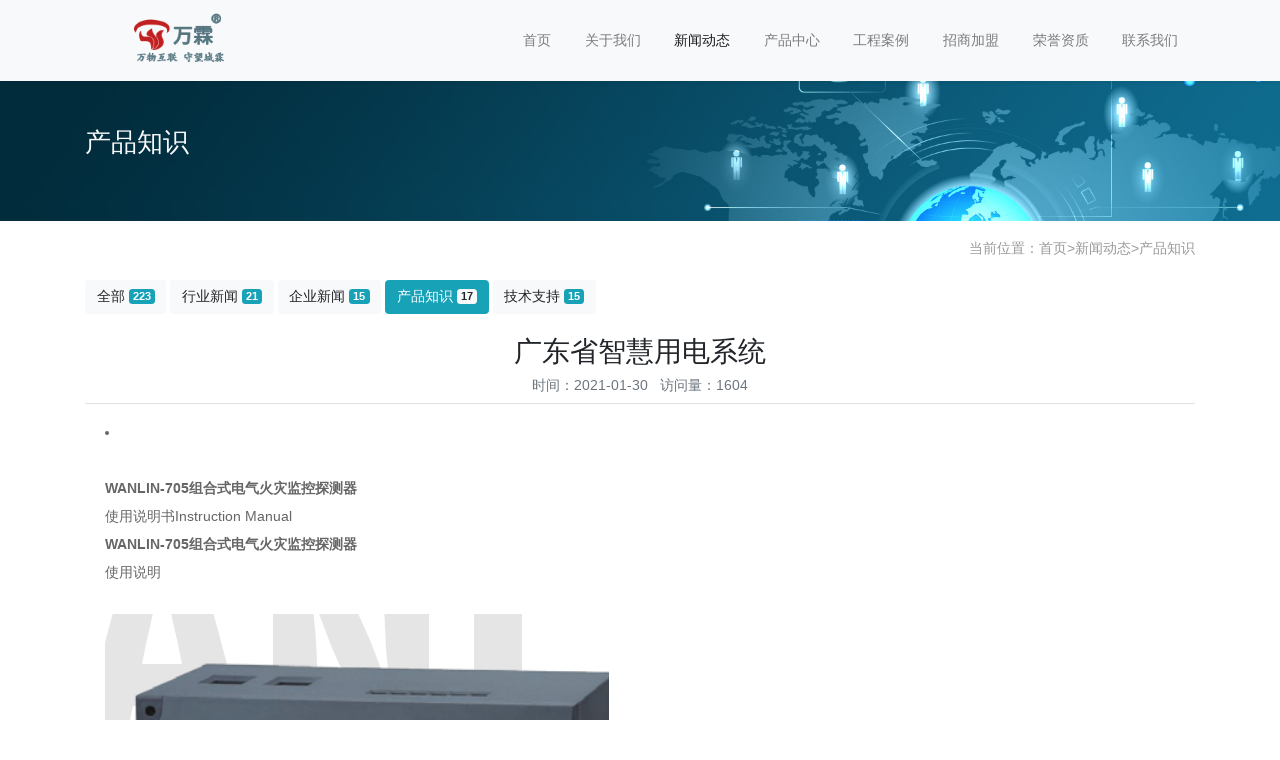

--- FILE ---
content_type: text/html; charset=utf-8
request_url: http://www.9kbv.com/knowledge/gdszhydxt.html
body_size: 10731
content:
<!doctype html>
<html lang="zh">
<head>
	<meta charset="utf-8">
	<title>广东省智慧用电系统-产品知识-海湾消防报警设备维修|北京海湾消防工程施工安装|海湾消防主机维修|海湾消防设备价格|海湾报警控制器维修|海湾主机调试|设备维修|海湾消防气体灭火系统施工安装</title>
	<meta name="keywords" content="广东省智慧用电系统">
	<meta name="description" content="WANLIN-705组合式电气火灾监控探测器使用说明书InstructionManualWANLIN-705组合式电气火灾监控探测器使用说明安装、使用产品前，请阅读安装使用说明书，请妥善保管好本说明书，以便日后随时查阅一、产品">
	<meta name="viewport" content="width=device-width,initial-scale=1,minimum-scale=1,maximum-scale=1,shrink-to-fit=no">
	<link rel="stylesheet" href="/template/default/bootstrap/css/bootstrap.min.css" >
	<link rel="stylesheet" href="/template/default/font-awesome-4.7.0/css/font-awesome.min.css">
	<link rel="stylesheet" href="/template/default/css/aoyun.css?v=v1.3.5" >
	<link rel="stylesheet" href="/template/default/swiper-4.3.5/css/swiper.min.css">
	<link rel="stylesheet" href="/template/default/css/animate.css">
	<link rel="shortcut icon" href="http://www.9kbv.com/favicon.ico" type="image/x-icon">
	<script src="/template/default/js/jquery-1.12.4.min.js" ></script>
</head>
<body>

<!-- 头部导航 -->
<nav class="navbar navbar-light bg-light fixed-top navbar-expand-lg shadow-sm">
  <div class="container">
	  	<a class="navbar-brand my-1" href="http://www.9kbv.com/">
	      <img src="/static/images/logo.png" class="logo-sm-height"  height="60">
	    </a> 
	    <button class="navbar-toggler" type="button" data-toggle="collapse" data-target="#navbarNav" aria-controls="navbarNav" aria-expanded="false" aria-label="Toggle navigation">
	    	<span class="navbar-toggler-icon"></span>
	    </button>
	    
	    <div class="collapse navbar-collapse justify-content-end" id="navbarNav">
	        <ul class="navbarNav">
	       	  <li class="nav-item ">
				 <a class="nav-link" href="http://www.9kbv.com/" >首页</a>
	          </li>
	          
	              <li class="nav-item ">
	                <a class="nav-link" href="http://www.9kbv.com/aboutus/">关于我们</a>
	              </li>
	          
	              <li class="nav-item active">
	                <a class="nav-link" href="http://www.9kbv.com/article/">新闻动态</a>
	              </li>
	          
	              <li class="nav-item ">
	                <a class="nav-link" href="http://www.9kbv.com/product/">产品中心</a>
	              </li>
	          
	              <li class="nav-item ">
	                <a class="nav-link" href="http://www.9kbv.com/case/">工程案例</a>
	              </li>
	          
	              <li class="nav-item ">
	                <a class="nav-link" href="http://www.9kbv.com/join/">招商加盟</a>
	              </li>
	          
	              <li class="nav-item ">
	                <a class="nav-link" href="http://www.9kbv.com/honor/">荣誉资质</a>
	              </li>
	          
	              <li class="nav-item ">
	                <a class="nav-link" href="http://www.9kbv.com/contact/">联系我们</a>
	              </li>
	          
	      </ul>
	      <br><br>
	      <span class="navbar-text">
	     	 
		     
		     	
				
				
				
				
				
		     
	      </span>
	      
	    </div>
    </div>
</nav>

<!--占位导航栏-->
<div style="height:71px;" class="head-sm-height"></div>



<!-- 头部大屏 -->
<a href="http://www.wanlinyun.com/banner/aboutbg2.html" target="_blank"><div class="jumbotron jumbotron-fluid mb-2" style="background:#e9ecef url(http://www.wanlinyun.com/banner/neiye1.jpg);background-size:cover;no-repeat">
  <div class="container text-light">
    <h1 class="fs-18 fs-sm-26 wow fadeInDown">产品知识</h1>
    <p class="fs-14  fs-sm-18 wow fadeInDown"></p>
  </div>
</div></a>

<div class="container pages">

	<!-- 当前位置 -->
<div class="text-right position mb-3 d-none d-md-block">当前位置：<a href="/">首页</a>><a href="/article/">新闻动态</a>><a href="/knowledge/">产品知识</a></div>
  	 
  	<!-- 分类导航 -->
<div class="sonsort mt-4 mb-2">
    
    	
            
                <a href="/article/" class="btn btn-light mb-2">全部 <span class="badge btn-info">223</a>
            
        
        
        
            <a href="/industry/" class="btn btn-light mb-2">行业新闻 <span class="badge btn-info">21</span></a>
        
    
    	
        
        
            <a href="/enterprise/" class="btn btn-light mb-2">企业新闻 <span class="badge btn-info">15</span></a>
        
    
    	
        
        
            <a href="/knowledge/" class="btn btn-info mb-2">产品知识 <span class="badge badge-light">17</span></a>
        
    
    	
        
        
            <a href="/support/" class="btn btn-light mb-2">技术支持 <span class="badge btn-info">15</span></a>
        
    
</div>

    <h2 class="text-center fs-sm-28 fs-20 mt-3">广东省智慧用电系统</h2>
    <div class="text-center border-bottom text-secondary pb-2 mb-3">
    	  时间：2021-01-30&nbsp;&nbsp;&nbsp;访问量：1604
    </div>
	<div class="content mb-3">        <li> <div>
	<br />
	<strong>WANLIN-705</strong><strong>组合式电气火灾监控探测器</strong><br />
	使用说明书Instruction Manual<br />
	<strong>WANLIN-705组合式电气火灾监控探测器</strong><br />
	使用说明&nbsp;</div>
<div>
	&nbsp;<br />
	<img alt="" src="http://www.a119.com.cn/uploads/allimg/201025/1-201025234932118.png" style="width: 504px; height: 469px;" /><br />
	&nbsp;<br />
	安装、使用产品前，请阅读安装使用说明书，请妥善保管好本 说明书，以便日后随时查阅</div>
<br clear="all" />
<div>
	<h3>
		一、产品概述</h3>
	组合式电气火灾监控探测器，集剩余电流采样计算，温度采样计算、电流采样计 算、电压采样计算、电量采集计算、开关量输入、开关量输出、声光报警、联网通信 等功能于一体，当供电设备发生电气故障时，能自动发出光报警信号，提醒工作人员 检查处理预警、报警信息，排除可能发生的电气隐患，防止事故发生。<br />
	产品采用先进的微电子处理技术，具有报警精度高，可靠性强(有效防止误报、漏 报).小型化、多功能，安装便捷等特点，可通过无线通讯接入智慧安全用电平台系 统，实现集中的可视化监控和管理。<br />
	<h3>
		二、产品功能</h3>
	1.实时监测显示1路剩余电流、4路温度、3路电流、3路电压、一路开关量输入、一路 开关量输出及电量统计<br />
	2.独立的超限预警、报警等参数设置<br />
	3.超限预警时，声光报警功能<br />
	4.超限报警时，声光报警功能<br />
	5.采用无线通讯技术，智慧用电探测器可时刻监控现场的运行情况，及时发现报警、 故障信息<br />
	6.剩余电流/温度传感器短路、断路检测功能<br />
	7.相序检测功能，能够判断错相、缺相状态<br />
	8.通过按键或APP设置参数<br />
	9.中文LCD显示<br />
	<h3>
		三、主要技术参数</h3>
	&nbsp;<br />
	<br />
	&nbsp;<br />
	机械数据<br />
	&nbsp;<br />
	&nbsp;<br />
	环境数据</div>
<br clear="all" />
<div>
	电气数据<br />
	<table border="1" cellspacing="0">
		<tbody>
			<tr>
				<td style="width:63px;">
					执行标准</td>
				<td colspan="3" style="width:176px;">
					GB14287.2-2014；GB14287.3-2014；GB28184-2011</td>
			</tr>
			<tr>
				<td style="width:63px;">
					工作电压</td>
				<td style="width:68px;">
					AC220V(&plusmn;15&nbsp;<img height="9" src="http://www.a119.com.cnwps11.jpg" width="6" />)/50Hz</td>
				<td style="width:67px;">
					剩余电流检测精度</td>
				<td style="width:42px;">
					&plusmn;5?</td>
			</tr>
		</tbody>
	</table>
	<img height="9" src="http://www.a119.com.cnwps12.jpg" width="6" /><img height="2" src="http://www.a119.com.cnwps13.png" width="443" /><img height="2" src="http://www.a119.com.cnwps14.png" width="443" /><br />
	<strong>WANLIN</strong> <strong>1</strong> <strong>WANLIN</strong> <strong>2</strong></div>
<br clear="all" />
<div>
	四、产品外形<br />
	&nbsp;<br />
	&nbsp;<br />
	&nbsp;<br />
	五、安装说明<br />
	1、导轨式安装图示：<br />
	(1)、先将导轨固定于配电柜或配电箱内<br />
	<br />
	（2）、将探测器卡扣向外拉出，将探测器置于导轨上，调整合适位置后，将卡扣向内 推进<br />
	（3）、按照5-3产品接线图示进行布线，按照5-3产品接线图示进行布线，布线完成后 检查是否符合5-3接线要求<br />
	2、嵌入式安装图示：<br />
	&nbsp;<br />
	（1）面板安装时需配装安装附件</div>
<br clear="all" />
<div>
	&nbsp;<br />
	&nbsp;<br />
	<h2>
		<img height="2" src="http://www.a119.com.cnwps19.png" width="443" /><br />
		<img height="2" src="http://www.a119.com.cnwps20.png" width="443" /><strong>WANLIN</strong> <strong>3</strong> <strong>WANLIN</strong> <strong>4</strong></h2>
</div>
<div>
	<br />
	（2）面板安装时需将电源线/信号线布置完成后，方可固定探测器<br />
	（3）面板安装完成后效果示意图<br />
	&nbsp;<br />
	&nbsp;<br />
	※说明：<br />
	&nbsp;<br />
	&middot;探测器安装应充分考虑供电方式、供电电压等级。<br />
	&nbsp;<br />
	&middot;同一区域的探测器集中安装在传感器箱内，放置在配电箱附近，并预留与配电箱的接 线端子。<br />
	&middot;探测器应独立支撑或固定，安装牢固，并应采取防潮、防腐蚀等措施。<br />
	&nbsp;<br />
	&middot;探测器的输出回路连接线，应使用截面积不小于1.0mm 的双绞铜芯导线。并应留有不小于150mm的余量，其端部应有明显标志。<br />
	&middot;探测器的安装不应破坏被监控线路的完整性，不应增加线路接点。<br />
	<br />
	2、接线端子图示：<br />
	&nbsp;<br />
	3、剩余电流互感器进线方式：<br />
	&nbsp;<br />
	&nbsp;<br />
	4、端子说明：</div>
<br clear="all" />
<div>
	&middot;探测器下方需预留适当位置便于天线安装。 2<br />
	<h2>
		<img height="2" src="http://www.a119.com.cnwps25.png" width="443" /><strong>WANLIN</strong></h2>
	※注意：<br />
	&middot;NC为未引出端子，表示悬空。<br />
	<img height="2" src="http://www.a119.com.cnwps27.png" width="443" /><strong>5</strong> <strong>WANLIN</strong> <strong>6</strong></div>
<br clear="all" />
<div>
	<h3>
		六、操作说明</h3>
	1、显示屏数据显示说明<br />
	<br />
	<table border="1" cellspacing="0">
		<tbody>
			<tr>
				<td style="width:65px;">
					RC</td>
				<td style="width:182px;">
					显示的通道属性为剩余电流监测</td>
			</tr>
			<tr>
				<td style="width:65px;">
					T</td>
				<td style="width:182px;">
					显示的通道属性为温度监测</td>
			</tr>
			<tr>
				<td style="width:65px;">
					&nbsp;<br />
					<img height="12" src="http://www.a119.com.cnwps29.jpg" width="24" /></td>
				<td style="width:182px;">
					该通道上的传感器间的连接线短路</td>
			</tr>
			<tr>
				<td style="width:65px;">
					&nbsp;<br />
					<img height="10" src="http://www.a119.com.cnwps30.jpg" width="23" /></td>
				<td style="width:182px;">
					该通道上的传感器间的连接线断路</td>
			</tr>
			<tr>
				<td style="width:65px;">
					DI</td>
				<td style="width:182px;">
					探测器有开关量信号输入</td>
			</tr>
			<tr>
				<td style="width:65px;">
					DO</td>
				<td style="width:182px;">
					探测器有开关量信号输出</td>
			</tr>
		</tbody>
	</table>
	2、指示灯说明<br />
	<table border="1" cellspacing="0">
		<tbody>
			<tr>
				<td style="width:46px;">
					指示状态</td>
				<td style="width:23px;">
					颜色</td>
				<td style="width:178px;">
					显示状态</td>
			</tr>
			<tr>
				<td style="width:46px;">
					运行</td>
				<td style="width:23px;">
					绿色</td>
				<td style="width:178px;">
					探测器运行时闪烁</td>
			</tr>
			<tr>
				<td style="width:46px;">
					预警</td>
				<td style="width:23px;">
					红色</td>
				<td style="width:178px;">
					正常时熄灭；预警时点亮，预警排除后需手动复位</td>
			</tr>
			<tr>
				<td style="width:46px;">
					报警</td>
				<td style="width:23px;">
					红色</td>
				<td style="width:178px;">
					正常时熄灭；预警时点亮，预警排除后需手动复位</td>
			</tr>
			<tr>
				<td style="width:46px;">
					故障</td>
				<td style="width:23px;">
					黄色</td>
				<td style="width:178px;">
					正常时熄灭；故障时常亮，故障排除后自动恢复</td>
			</tr>
			<tr>
				<td style="width:46px;">
					消音</td>
				<td style="width:23px;">
					红色</td>
				<td style="width:178px;">
					正常时熄灭；消音时常亮，有新报警或故障将再次发声</td>
			</tr>
		</tbody>
	</table>
	3、按键说明</div>
<br clear="all" />
<div>
	&nbsp;<br />
	<table border="1" cellspacing="0">
		<tbody>
			<tr>
				<td style="width:65px;">
					按键符号</td>
				<td style="width:88px;">
					运行状态</td>
				<td style="width:94px;">
					设置状态</td>
			</tr>
			<tr>
				<td style="width:65px;">
					<img height="25" src="http://www.a119.com.cnwps31.jpg" width="21" /></td>
				<td style="width:88px;">
					剩余电流测量值</td>
				<td style="width:94px;">
					向左移位</td>
			</tr>
			<tr>
				<td style="width:65px;">
					<img height="19" src="http://www.a119.com.cnwps32.jpg" width="24" /></td>
				<td style="width:88px;">
					三相电流、电压测量值</td>
				<td style="width:94px;">
					向上选择或数值加1</td>
			</tr>
			<tr>
				<td style="width:65px;">
					<a href='http://www.wanlinyun.com' target='_blank'>智慧消防产品</a>  <a href='http://www.a119.com.cn/' target='_blank'>智慧消防</a><img height="24" src="http://www.a119.com.cnwps33.jpg" width="25" /></td>
				<td style="width:88px;">
					有功功率与用电量测量值</td>
				<td style="width:94px;">
					向右移位</td>
			</tr>
			<tr>
				<td style="width:65px;">
					&nbsp;<br />
					<img height="18" src="http://www.a119.com.cnwps34.jpg" width="23" /></td>
				<td style="width:88px;">
					温度通道1.2.3.4测量值</td>
				<td style="width:94px;">
					向下选择或数值减1</td>
			</tr>
			<tr>
				<td style="width:65px;">
					&nbsp;<br />
					<img height="23" src="http://www.a119.com.cnwps35.jpg" width="23" /></td>
				<td style="width:88px;">
					SIM卡号和产品ID</td>
				<td style="width:94px;">
					确定保存</td>
			</tr>
			<tr>
				<td style="width:65px;">
					&nbsp;<br />
					<img height="14" src="http://www.a119.com.cnwps36.jpg" width="26" /></td>
				<td style="width:88px;">
					短按:设置 <a href='http://www.wanlinyun.com' target='_blank'>智慧消防产品</a>  <a href='http://www.a119.com.cn/' target='_blank'>智慧消防</a> 长按:复位</td>
				<td style="width:94px;">
					&nbsp;</td>
			</tr>
			<tr>
				<td style="width:65px;">
					&nbsp;<br />
					<img height="14" src="http://www.a119.com.cnwps37.jpg" width="26" /></td>
				<td style="width:88px;">
					短按:消音 长按:自检</td>
				<td style="width:94px;">
					返回</td>
			</tr>
			<tr>
				<td style="width:65px;">
					&nbsp;<br />
					<img height="19" src="http://www.a119.com.cnwps38.jpg" width="71" /></td>
				<td style="width:88px;">
					无功能</td>
				<td style="width:94px;">
					重置电量数据</td>
			</tr>
		</tbody>
	</table>
	&nbsp;<br />
	<h2>
		<img height="2" src="http://www.a119.com.cnwps39.png" width="443" /><img height="2" src="http://www.a119.com.cnwps40.png" width="443" /><strong>WANLIN</strong> <strong>7</strong> <strong>WANLIN</strong> <strong>8</strong></h2>
</div>
<br clear="all" />
<div>
	<h3><a href='http://www.wanlinyun.com' target='_blank'>智慧消防产品</a>  <a href='http://www.a119.com.cn/' target='_blank'>智慧消防</a>
		七、显示界面</h3>
	1、在接通电源计数结束后，界面显示探测器检测的路电压和路电流，探测器显示界面如下：<br />
	&nbsp;<br />
	<img height="19" src="http://www.a119.com.cnwps42.jpg" width="24" />2、按&nbsp;<img height="19" src="http://www.a119.com.cnwps43.jpg" width="24" />&nbsp;&nbsp;&nbsp;&nbsp;&nbsp;&nbsp;&nbsp;&nbsp;&nbsp;&nbsp;&nbsp;&nbsp;&nbsp;&nbsp;&nbsp;&nbsp;&nbsp;&nbsp;&nbsp;&nbsp;&nbsp;键界面显示探测器检测的第二路电压和第二路电流，探测器显示界面如下：<br />
	<br />
	<table cellpadding="0" cellspacing="0">
		<tbody>
			<tr>
				<td height="0">
					&nbsp;</td>
			</tr>
			<tr>
				<td>
					&nbsp;</td>
				<td>
					&nbsp;</td>
			</tr>
		</tbody>
	</table>
	&nbsp;<br />
	3、按 键界面显示深测器检测的第三路电压和第三路电流，探测器显示界面如下：<br />
	4、按&nbsp;<img height="25" src="http://www.a119.com.cnwps45.jpg" width="21" />&nbsp;键界面显示探测器检测剩余电流项，探测器显示界面如下：<br />
	&nbsp;<br />
	&nbsp;<br />
	&nbsp;<br />
	&nbsp;<br />
	&nbsp;<br />
	5、点击<br />
	&nbsp;<br />
	&nbsp;<br />
	&nbsp;<br />
	&nbsp;<br />
	&nbsp;<br />
	&nbsp;<br />
	&nbsp;<br />
	&nbsp;<br />
	&nbsp;<br />
	&nbsp;<br />
	&nbsp;<br />
	&nbsp;<br />
	6、点击</div>
<br clear="all" />
<div>
	&nbsp;<br />
	&nbsp;<br />
	<img height="2" src="http://www.a119.com.cnwps49.png" width="443" /><img height="2" src="http://www.a119.com.cnwps50.png" width="436" /><strong>WANLIN</strong> <strong>9</strong> <strong>WANLIN</strong> <strong>10</strong></div>
<br clear="all" />
<div>
	<img height="13" src="http://www.a119.com.cnwps51.png" width="13" />7、按&nbsp;<img height="18" src="http://www.a119.com.cnwps53.jpg" width="23" />&nbsp;&nbsp;界面显示探测器检测的路和第二路温度，探测器显示界面如下：<br />
	&nbsp;<br />
	&nbsp;<br />
	&nbsp;<br />
	&nbsp;<br />
	&nbsp;<br />
	&nbsp;<br />
	&nbsp;<br />
	&nbsp;<br />
	<img height="23" src="http://www.a119.com.cnwps54.jpg" width="23" />8、再次按 键界面显示探测器检测的第三路和第四路温度，探测器显示界面如下：<br />
	<br />
	<table cellpadding="0" cellspacing="0">
		<tbody>
			<tr>
				<td height="0">
					&nbsp;</td>
			</tr>
			<tr>
				<td>
					&nbsp;</td>
				<td>
					&nbsp;</td>
			</tr>
		</tbody>
	</table>
	&nbsp;<br />
	9、按 键界面显示SIM卡信息，探测器显示界面如下：<br />
	<br />
	<br />
	&nbsp;<br />
	10、再次按<br />
	&nbsp;<br />
	&nbsp;<br />
	&nbsp;<br />
	※说明：<br />
	&middot;探测器设备ID为出厂设定<br />
	&middot;探测器上电默认界面与按 键显示界面相同</div>
<br clear="all" />
<div>
	&nbsp;<br />
	<img height="2" src="http://www.a119.com.cnwps59.png" width="436" /><img height="2" src="http://www.a119.com.cnwps60.png" width="436" /><strong>WANLIN</strong> <strong>11</strong> <strong>WANLIN</strong> <strong>12</strong></div>
<br clear="all" />
<div>
	<h3>
		八、参数设置</h3>
	8.1 进入参数设置<br />
	1、在主界面下，短按 键进入密码输入界面，显示如下：<br />
	<br />
	2、通过&nbsp;&nbsp;&nbsp;&nbsp;&nbsp;&nbsp;&nbsp;键或 &nbsp;键进行向左或向右移位，通过 &nbsp;&nbsp;键或 &nbsp;&nbsp;键增加或减小数值，默认密码为：0000，输入完成后点击 键进入参数设置。<br />
	3、进入设置界面后，通过&nbsp;<img height="18" src="http://www.a119.com.cnwps65.jpg" width="26" />键或&nbsp;<img height="15" src="http://www.a119.com.cnwps66.jpg" width="20" />键选择要修改的选项，按 <img height="16" src="http://www.a119.com.cnwps67.jpg" width="16" /><br />
	过 &nbsp;键或 &nbsp;键进行向左或向右移位，通过&nbsp;<img height="14" src="http://www.a119.com.cnwps69.jpg" width="18" />&nbsp;键或&nbsp;<img height="15" src="http://www.a119.com.cnwps70.jpg" width="18" />&nbsp;增加或减小数值，输入完成后点击 进入下一项设置，探测器显示界面与详细设置项如下：<br />
	设置项</div>
<br clear="all" />
<div>
	&nbsp;</div>
<div>
	<h3>
		十、注意事项</h3>
	1、严禁非专业人员对产品进行参数设置；<br />
	&nbsp;<br />
	2、安装维护时注意安全，避免发生触电事故；<br />
	&nbsp;<br />
	3、产品周边要保持干燥及通风，以防受潮；<br />
	&nbsp;<br />
	4、应每月检验产品是否工作正常；<br />
	5、产品在正常运行过程中，不要随意中断运行，如有特情况需要中断，须做好中断、运行记录； &nbsp;&nbsp;&nbsp;&nbsp;&nbsp;&nbsp;&nbsp;&nbsp;&nbsp;&nbsp;&nbsp;&nbsp;&nbsp;&nbsp;&nbsp;&nbsp;&nbsp;&nbsp;&nbsp;&nbsp;&nbsp;&nbsp;&nbsp;&nbsp;&nbsp;&nbsp;&nbsp;&nbsp;&nbsp;&nbsp;&nbsp;&nbsp;&nbsp;&nbsp;&nbsp;&nbsp;&nbsp;&nbsp;&nbsp;&nbsp;&nbsp;&nbsp;&nbsp;&nbsp;&nbsp;&nbsp;&nbsp;&nbsp;&nbsp;&nbsp;&nbsp;&nbsp;&nbsp;&nbsp;&nbsp;&nbsp;&nbsp;&nbsp;&nbsp;&nbsp;&nbsp;&nbsp;<br />
	6、产品应在其主要技术特性下工作，本产品属于精密仪器仪表类，应避免冲击、碰 撞； &nbsp;&nbsp;&nbsp;&nbsp;&nbsp;&nbsp;&nbsp;&nbsp;&nbsp;&nbsp;&nbsp;&nbsp;&nbsp;&nbsp;&nbsp;&nbsp;&nbsp;&nbsp;&nbsp;&nbsp;&nbsp;&nbsp;&nbsp;&nbsp;&nbsp;&nbsp;&nbsp;&nbsp;&nbsp;&nbsp;&nbsp;&nbsp;&nbsp;&nbsp;&nbsp;&nbsp;&nbsp;&nbsp;&nbsp;&nbsp;&nbsp;&nbsp;&nbsp;&nbsp;&nbsp;&nbsp;&nbsp;&nbsp;&nbsp;&nbsp;&nbsp;&nbsp;&nbsp;&nbsp;&nbsp;&nbsp;&nbsp;&nbsp;&nbsp;&nbsp;&nbsp;&nbsp;&nbsp;&nbsp;&nbsp;&nbsp;&nbsp;&nbsp;&nbsp;&nbsp;<br />
	7、我司负责产品的保修，发现问题请及时和我司技术服务部联系，用户不得自行拆开或维修，否则后果自负。<br />
	<h3>
		十一、存贮和运输</h3>
	产品在运输和拆封时不应受到圆烈冲击、碰撞和雨淋并根据GB/T15464-1995《仪器仪表</div>
<br clear="all" />
<div>
	&nbsp;<br />
	&middot;请牢记修改后的密码；<br />
	&middot;如有忘记可通过云平台监控设备在系统中配置此探测器的相关参数。<br />
	&middot;密码输入错误，或者数值超出设置范围，界面会显示&ldquo;Err&rdquo;<br />
	&nbsp;<br />
	<h3>
		九、常见故障及排除</h3>
	<br />
	产品包装通用技术条件》规定运输和存贮，保存的地方应清洁其环境温度应为-20~55℃ 相对湿度不得超过85&nbsp;<img height="9" src="http://www.a119.com.cnwps76.jpg" width="6" />，且在空气中不含有足以引起腐蚀的有害物质。<br />
	<h3>
		十二、包装和说明</h3>
	包装箱内清单：产品1台，说明书1份，合格证1份<br />
	&nbsp;<br />
	&nbsp;<br />
	<h3>
		售后服务保证书</h3>
	尊敬的用户：欢迎使用我司生产的产品，您将享受产品一年保修服务，若有任何疑问请 随时和我司联系，将竭诚为您服务。此售后服务保证书终解释权归本公司所有。<br />
	下列情况将实施有偿维修：<br />
	&nbsp;<br />
	&middot;不能出示维修卡；</div>
<br clear="all" />
<div>
	<img height="2" src="http://www.a119.com.cnwps77.png" width="436" /><img height="2" src="http://www.a119.com.cnwps78.png" width="436" /><strong>15</strong> <strong>WANLIN</strong> <strong>1</strong></div>
<div>
	&nbsp;<br />
	&middot;因自己或非我司指定的代理商对产品进行改造，拆开机壳，维修造成故障；<br />
	&nbsp;<br />
	&middot;因用户电源超过产品的额定电压《国家安全用电标准》造成的故障；<br />
	&nbsp;<br />
	&middot;由于人为损坏、安装操作不当、保管不善或不可抗拒的自然灾害造成的故障；<br />
	&nbsp;<br />
	&middot;非我司承诺的服务项目和内容；<br />
	&nbsp;<br />
	<br />
	&middot;超过保修期。<br />
	<h3>
		十三、重要说明</h3>
	本产品物联网功能附带的物联网平台服务（含用户和设备关注、报警、位置、短信微信 &nbsp;服务等）的运营由第三方提供。<br />
	本产品为通用版本，产品信息仅供参考。不构成具体的承诺或者保证。我们持之以恒地 &nbsp;追求改进产品技术，提高产品性能，为此我们保留不经通知而对相关产品配置功能以及<br />
	<h3>
		十四、企业信息</h3>
	公司名称：万霖消防技术有限公司 电话：010-56100119<br />
	万霖消防技术有限公司定州分公司 <a href="http://www.wanlinyun.com/">网址：www.wanlinyun.com </a>企业地址：河北省定州市南城区朱谷村56号<br />
	<h3>
		十五、关于手机APP</h3>
	1.APP具有独立互联网功能,支持无限个数量报警器互联<br />
	2.手机APP操作步骤：如下<br />
	&nbsp;<br />
	①.打开手机微信选择扫描功能，扫描包装盒二维码下载并安装APP； ②.打开APP点击注册账号，填写注册信息并注册；<br />
	&nbsp;&nbsp;<br />
	③.注册后登录APP，新建项目； ④.填写新建项目所需信息并保存；<br />
	&nbsp;</div>
<div>
	技术信息进行更新调整的权利。<br />
	本产品中对系统性能的描述仅适用于通常情形。由于使用安装环境原因可能存在各种无 &nbsp;法预知的特别情况。非因本产品质量原因引起的产品使用异常或无法正常使用，我公司 &nbsp;不承担相关责任。如有任何疑问敬请垂询万霖工作人员，我们将非常乐意为您提供专业 &nbsp;建议。<br />
	⑤.建完项目，扫码添加设备；<br />
	&nbsp;<br />
	⑦.设备添加成功后，即可使用APP；<br />
	⑥.填写设备相关信息后并保存；</div>
<img height="2" src="http://www.a119.com.cnwps87.png" width="443" /><img height="2" src="http://www.a119.com.cnwps88.png" width="443" /><strong>WANLIN</strong> <strong>17</strong> <strong>WANLIN</strong> <strong>18</strong><br />
 </li>
      </ul><br><a href='http://www.wanlinyun.com' target='_blank'>智慧消防产品</a>  <a href='http://www.zhinengjiaan.com/' target='_blank'>智能消防</a>  <a href='http://www.a119.com.cn/' target='_blank'>智慧消防</a>  <a href='http://www.zhinenggongan.com/' target='_blank'>消防CRT</a>  <a href='http://www.xiaofangjiance.com/' target='_blank'>电检消检</a>  <a href='http://www.xinjiangxiaofang.com/' target='_blank'>压力表液位计</a>  <a href='http://gst.a119.com.cn/' target='_blank'>海湾消防</a>  <a href='http://www.xiaofangjiameng.com/' target='_blank'>智慧消防加盟</a>  <a href='http://www.wuxianxiaofang.com/' target='_blank'>NB无线感烟探测器</a>  <a href='http://www.wanlinxiaofang.com/' target='_blank'>无线远程控制模块</a> <a href='http://www.dianqihuozai.com/' target='_blank'>电气火灾监控系统</a>  <a href='http://www.3cccf.com/' target='_blank'>用户信息传输装置</a> <a href='http://www.qiangchina.com/' target='_blank'>气体灭火系统</a>  <a href='http://www.aboluoxiaofang.com/' target='_blank'>阿波罗消防</a> <a href='http://www.zyqingxi.com/' target='_blank'>探测器清洗</a>  <a href='http://www.cn119119.cn/' target='_blank'>消防维修</a>  <a href='http://www.xiaofangweixiu.com/' target='_blank'>消防维修</a>  <a href='http://www.cn119119.com.cn/' target='_blank'>消防检测工具</a>  <a href='http://www.loraxiaofang.com/' target='_blank'>LORA消防</a> <a href='http://www.wanlinyun.com' target='_blank'>智慧消防产品</a>  <a href='http://www.zhinengjiaan.com/' target='_blank'>智能消防</a>  <a href='http://www.a119.com.cn/' target='_blank'>智慧消防</a>  <a href='http://www.zhinenggongan.com/' target='_blank'>消防CRT</a>  <a href='http://www.xiaofangjiance.com/' target='_blank'>电检消检</a>  <a href='http://www.xinjiangxiaofang.com/' target='_blank'>压力表液位计</a>  <a href='http://gst.a119.com.cn/' target='_blank'>海湾消防</a>  <a href='http://www.xiaofangjiameng.com/' target='_blank'>智慧消防加盟</a>  <a href='http://www.wuxianxiaofang.com/' target='_blank'>NB无线感烟探测器</a>  <a href='http://www.wanlinxiaofang.com/' target='_blank'>无线远程控制模块</a> <a href='http://www.dianqihuozai.com/' target='_blank'>电气火灾监控系统</a>  <a href='http://www.3cccf.com/' target='_blank'>用户信息传输装置</a> <a href='http://www.qiangchina.com/' target='_blank'>气体灭火系统</a>  <a href='http://www.aboluoxiaofang.com/' target='_blank'>阿波罗消防</a> <a href='http://www.zyqingxi.com/' target='_blank'>探测器清洗</a>  <a href='http://www.cn119119.cn/' target='_blank'>消防维修</a>  <a href='http://www.xiaofangweixiu.com/' target='_blank'>消防维修</a>  <a href='http://www.cn119119.com.cn/' target='_blank'>消防检测工具</a>  <a href='http://www.loraxiaofang.com/' target='_blank'>LORA消防</a> </div>
	<div class="text-secondary lh-2">
		<p>上一篇：<a href="/knowledge/zjsxfaqpgrjxs.html">浙江省消防安全评估软件销售</a></p>
		<p>下一篇：<a href="/knowledge/254.html">应急管理部《社会消防技术服务管理规定》解读活动方案</a></p>
	</div>
</div>








<div class="footer mt-3 pt-5 border-top text-secondary bg-light">
	<div class="container">
    	<div class="row pb-5">
            <div class="col-12 col-md-3">
            	<h5>万霖消防</h5>
                <ul class="lh-2">
                	<!--<li>营业执照：  </li>--> 
                    <li>地址：北京市通州区宋庄镇 师姑庄村万霖消防 </li>
                </ul>
            </div>
            <div class="col-12 col-md-3">
            	<div class="mt-4 d-block d-md-none"></div>
                
            	<h5>联系我们</h5>
                <ul class="lh-2">
                    <li>电话：13911299113 </li>
					<li>手机：13911299113 </li>
					<li>座机：13911299113 </li>
                    <li>邮箱：192215119@qq.com </li>
                    <li>Q&nbsp;&nbsp;Q：192215119 </li>
                </ul>
            </div>
            <div class="col-12 col-md-3 text-center d-none d-md-block">
            	<p class="code"><img src="/static/upload/image/20241231/1735626171967706.jpg" class="qrcode" alt="微信二维码"> </p>
                <p class="small">扫一扫 添加微信</p>
            </div>
            <div class="col-12 col-md-3 text-center d-none d-md-block">
            	<p class="code"><img src="/core/qrcode.php?string=http%3A%2F%2Fwww.9kbv.com%2Fknowledge%2Fgdszhydxt.html" class="qrcode" alt="二维码"> </p>
                <p class="small">扫一扫 手机访问</p>
            </div>
        </div>
	</div>
    <div class="copyright border-top lh-3 text-center  d-none d-md-block">
    	北京海湾消防设备维修部&nbsp;&nbsp;&nbsp; 海湾消防报警设备维修/报价/销售/采购/联系电话<br />
18301028119 胡经理 <img src="http://hao.a119.com.cn/ghs.png"><a href="http://www.beian.gov.cn/" target="_blank">京公网安备11011202001942号</a> <br />
<a target="_blank" title="海湾消防安全技术" href="http://www.9kbv.com" >&nbsp;&nbsp;海湾消防安全技术</a></span>北京地区海湾维修：18301028119 胡工   <a href="/sitemap.xml">sitemap.xml</a> <select name="select" class="home_left_select" onchange="window.location=this.options[this.selectedIndex].value">
<option value="#">友情链接</option>
<option value="http://www.wanlinyun.com">万霖云</option><br><option value="http://www.zhinengjiaan.com/">智能消防</option><br><option value="http://www.zhinenggongan.com/">消防云平台CRT</option><br><option value="http://www.a119.com.cn/">智慧消防</option><br><option value="http://www.xiaofangjiance.com/">电检消检</option><br><option value="http://www.xinjiangxiaofang.com/">防爆型压力表液位计</option><br><option value="http://gst.a119.com.cn/">海湾消防</option><br><option value="http://www.xiaofangjiameng.com/">智慧消防加盟</option><br><option value="http://www.wuxianxiaofang.com/">NB无线感烟探测器</option><br><option value="http://www.wanlinxiaofang.com/">无线远程控制模块</option><br><option value="http://www.weilaixiaofang.com/">未来消防设备</option><br><option value="http://www.chongqingxiaofang.com/">智慧用电系统</option><br><option value="http://www.dianlibaozhuang.com/">智慧用电</option><br><option value="http://lidaxiaofang.a119.com.cn/">利达消防</option><br><option value="http://www.lidaxiaofang.com/">利达消防设备</option><br><option value="http://www.wulianxiaofang.com/">消防物联网</option><br><option value="http://www.wifixiaofang.com/">WiFi消防</option><br><option value="http://www.liaoningxiaofang.com/">无线远程压力液位</option><br><option value="http://www.dianqihuozai.com/">电气火灾监控系统</option><br><option value="http://www.xiaofanghulian.com/">消防互联网云平台</option><br><option value="http://www.houcar.com/">防冻液批发</option><br><option value="http://www.qiangchina.com/">气体灭火系统</option><br><option value="http://www.aboluoxiaofang.com/">阿波罗消防</option><br><option value="http://www.exue100.com/">独立感烟探测器</option><br><option value="http://www.zyqingxi.com/">探测器清洗</option><br><option value="http://www.cn119119.cn/">消防设备维修</option><br><option value="http://www.xiaofangweixiu.com/">消防维修</option><br><option value="http://www.cn119119.com.cn/">消防检测工具</option><br><option value="http://www.zhejiangxiaofang.com/">NB烟感</option><br><option value="http://www.yanggezi.com/">防冻液厂家</option><br><option value="http://luhexiaofang.a119.com.cn/">陆和消防</option><br><option value="http://www.beyondingself.com/">陆和消防维修</option><br><option value="http://www.96wh.com/">陆和hl160</option><br><option value="http://www.cn119119.com/">消防行业网</option><br><option value="http://www.beijing-xiaofang.com/">消防检测设备工具仪</option><br><option value="http://hao.a119.com.cn/">消防大全</option><br><option value="http://www.jichengxiaofang.com/">一键报警系统</option><br><option value="http://www.wanlin119.com/">智慧消防解决方案</option><br><option value="http://www.jilin-xiaofang.com/">智能远程液位计</option><br><option value="http://www.luhexiaofang.com/">陆和消防售后维修</option><br><option value="http://www.xiaofangwulian.com/">消防物联网</option><br><option value="http://www.xiaofangdaquan.com">消防大全</option><br><option value="http://www.shanghaixiaofang.com">WiFi烟感</option><br><option value="http://www.dianqixiaofang.com">电气消防</option><br><option value="http://www.wanlinyun.com">消防透传模块</option><br><option value="http://www.gansuxiaofang.com/">消防远程报警系统</option><br><option value="http://www.3cccf.com/">用户传输装置</option><br><option value="http://www.heilongjiangxiaofang.com/">家用燃气探测器</option><br><option value="http://wx.a119.com.cn">智能消防产品</option><br><option value="http://www.xiaofangcrt.com">消防云平台</option><br><option value="http://www.xiaofangguanli.com">消防维保管理云平台</option><br><option value="http://www.cha119.com">智能产品</option><br><option value="http://www.9kbv.com">海湾报警设备</option><br><option value="http://www.119chaoshi.com">海湾消防主机维修</option><br><option value="http://www.beijing-xiaofang.com">消防烟枪</option><br><option value="http://www.bjhaisheying.com">北京海湾主机维修</option><br><option value="http://www.chinakuifeng.com">海湾设备维修</option><br><option value="http://www.dianqihuozai.com">海湾电气火灾监控系</option><br><option value="http://www.evgou.com">北京核中警消防设备</option><br><option value="http://gst.a119.com.cn">海湾消防维修</option><br><option value="http://www.gst-119.com">北京海湾消防主机</option><br><option value="http://www.haiwanxiaofang.com">海湾消防</option><br><option value="http://www.xiaofangxiehui.com">智慧消防物联网</option><br><option value="http://www.sczhihuixiaofang.com/">四川智慧消防</option>
</select>
        <br>备案号码：<a href="http://beian.miit.gov.cn/" target="_blank">京ICP备14024677号-3</a>
    </div>
</div>

<!-- 占位 -->
<div style="height:49px;" class="d-block d-sm-none"></div>

<!-- 手机底部导航 -->
<div class="container-fluid bg-info fixed-bottom d-block d-sm-none">
    <div class="row">
        <div class="col-4 p-0 text-center border-right">
            <a href="tel:13911299113" class="text-light d-block pt-3 pb-3"><i class="fa fa-phone" aria-hidden="true"></i> 电话咨询</a>
        </div>
        <div class="col-4 p-0 text-center border-right">
            <a target="_blank" href="/static/upload/image/20241231/1735626171967706.jpg" class="text-light d-block pt-3 pb-3"><i class="fa fa-qq" aria-hidden="true"></i> 微信</a>
        </div>
        <div class="col-4 p-0 text-center">
			
            <a href="/aboutus/" class="text-light d-block pt-3 pb-3"><i class="fa fa-location-arrow" aria-hidden="true"></i> 关于我们</a>
			
        </div>
    </div>
</div>

<!-- 在线客服 -->
<!--<div class="online d-none d-md-block">
	<dl>
		<dt style="width:150px;">
        	<h3><i class="fa fa-commenting-o"></i>在线咨询<span class="remove"><i class="fa fa-remove"></i></span></h3>
            <p>
            	<a target="_blank" href="http://wpa.qq.com/msgrd?v=3&uin=192215119&site=qq&menu=yes">
                	<img border="0" src="/template/default/images/qq.jpg" alt="点击这里给我发消息" title="点击这里给我发消息"/>
               		 售前咨询专员
                </a>
            </p>
             <p>
                <a target="_blank" href="http://wpa.qq.com/msgrd?v=3&uin=192215119&site=qq&menu=yes">
                	<img border="0" src="/template/default/images/qq.jpg" alt="点击这里给我发消息" title="点击这里给我发消息"/>
               		 售后服务专员
                </a>
            </p>
        </dt>
		<dd><i class="fa fa-commenting-o"></i></dd>
		<dd>在线咨询</dd>
	</dl>
    
<!--	<dl>
		<dt style="width:300px;">
        	<h3><i class="fa fa-volume-control-phone"></i>免费通话<span class="remove"><i class="fa fa-remove"></i></span></h3>
            <p>24小时免费咨询</p>
            <p>请输入您的联系电话，座机请加区号</p>
            <form  onsubmit="return subform(this);">
            	<p><input type="text" name="tel" id="tel" autocomplete="off"  placeholder="请输入您的电话号码" required maxlength="30"></p>
                <p><button type="submit">免费通话</button></p>
            </form>
        </dt>
		<dd><i class="fa fa-volume-control-phone" aria-hidden="true"></i></dd>
		<dd>免费通话</dd>
	</dl>
    
    <dl>
		<dt style="width:200px;">
        	<h3><i class="fa fa-weixin" aria-hidden="true"></i>微信扫一扫<span class="remove"><i class="fa fa-remove"></i></span></h3>
           	<p><img src="/static/upload/image/20241231/1735626171967706.jpg " width="100%"></p>
        </dt>
		<dd><i class="fa fa-weixin" aria-hidden="true"></i></dd>
		<dd>微信联系</dd>
	</dl>
    
	<dl class="scroll-top">
		<dd><i class="fa fa-chevron-up"></i></dd>
		<dd>返回顶部</dd>
	</dl>
</div>-->

<script src="/template/default/js/popper.min.js"></script>
<script src="/template/default/bootstrap/js/bootstrap.min.js"></script>
<script src="/template/default/js/wow.min.js"></script>
<script src="/template/default/js/aoyun.js?v=v1.2.2"></script>
<script>
//ajax提交表单
function subform(obj){
  var url='/form/2/';
  var tel=$(obj).find("#tel").val();
  
  var reg = /^(1|0)[\d\-]+$/;   
  if (!reg.test(tel)) {
	  alert('电话号码错误！');
	  return false;
  }
  
  $.ajax({
    type: 'POST',
    url: url,
    dataType: 'json',
    data: {
    	tel: tel
    },
    success: function (response, status) {
      if(response.code){
		 alert("您的来电已收到，我们会尽快联系您！");
		 $(obj)[0].reset(); 
      }else{
    	 alert(response.data);
      }
    },
    error:function(xhr,status,error){
      alert('返回数据异常！');
    }
  });
  return false;
}
</script>



</body>
</html>


--- FILE ---
content_type: text/css
request_url: http://www.9kbv.com/template/default/css/aoyun.css?v=v1.3.5
body_size: 3248
content:
/*基础CSS*/
html {
	font-size: 14px;
	overflow-x: hidden;
}
li {
	list-style: none;
}
a {
	color: #212529
}
a:hover {
	text-decoration: none;
}
p, dl, dt, dd, ul {
	margin: 0px;
	padding: 0px;
}
.red{
	color:red;
}
.text-secondary a {
	color: #6c757d;
}
.card, .figure {
	margin: 15px 0;
}
.navbar-expand-lg .navbarNav .nav-link {
	padding-right: 1.2rem;
	padding-left: 1.2rem;
	font-size: 14px;
}
.navbar-brand {
	font-size: 20px;
	padding-top: 0px;
	padding-bottom: 0px;
}
.shadow-sm-top {
	box-shadow: 0 -.125rem .25rem rgba(0,0,0,.075) !important;
}
/*上下外边距*/
.mt-6, .my-6 {
	margin-top: 4rem !important;
}
.mt-7, .my-7 {
	margin-top: 5rem !important;
}
.mt-8, .my-8 {
	margin-top: 6rem !important;
}
.mt-9, .my-9 {
	margin-top: 7rem !important;
}
.mt-10, .my-10 {
	margin-top: 8rem !important;
}
.mb-6, .my-6 {
	margin-bottom: 4rem !important;
}
.mb-7, .my-7 {
	margin-bottom: 5rem !important;
}
.mb-8, .my-8 {
	margin-bottom: 6rem !important;
}
.mb-9, .my-9 {
	margin-bottom: 7rem !important;
}
.mb-10, .my-10 {
	margin-bottom: 8rem !important;
}
/*上下内边距*/
.pt-6, .mp-6 {
	padding-top: 4rem !important;
}
.pt-7, .py-7 {
	padding-top: 5rem !important;
}
.pt-8, .py-8 {
	padding-top: 6rem !important;
}
.pt-9, .py-9 {
	padding-top: 7rem !important;
}
.pt-10, .py-10 {
	padding-top: 8rem !important;
}
.pb-6, .py-6 {
	padding-bottom: 4rem !important;
}
.pb-7, .py-7 {
	padding-bottom: 5rem !important;
}
.pb-8, .py-8 {
	padding-bottom: 6rem !important;
}
.pb-9, .py-9 {
	padding-bottom: 7rem !important;
}
.pb-10, .py-10 {
	padding-bottom: 8rem !important;
}
/*边框*/
.border-top-dashed {
	border-top: 1px dashed #dee2e6 !important;
}
.border-right-dashed {
	border-right: 1px dashed #dee2e6 !important;
}
.border-bottom-dashed {
	border-bottom: 1px dashed #dee2e6 !important;
}
.border-right-dashed {
	border-top: 1px dashed #dee2e6 !important;
}
/*字距*/
.ls-1 {
	letter-spacing: 1px;
}
.ls-2 {
	letter-spacing: 2px;
}
.ls-3 {
	letter-spacing: 3px;
}
.ls-4 {
	letter-spacing: 4px;
}
.ls-5 {
	letter-spacing: 5px;
}
/*分页*/
.page-num:not(:disabled) {
	cursor: pointer;
}
.page-num, .page-link {
	position: relative;
	display: block;
	padding: .5rem .75rem;
	margin-left: -1px;
	line-height: 1.25;
	color: #17a2b8;
	background-color: #fff;
	border: 1px solid #dee2e6;
}
a.page-num:hover, .page-link:hover {
	text-decoration: none;
}
.page-num-current {
	z-index: 1;
	color: #fff;
	background-color: #17a2b8;
	border-color: #17a2b8;
}
.page-num-current:hover {
	color: #fff;
}
/*其他*/
.pages {
	min-height: 500px;
	padding-top: 10px;
	padding-bottom: 10px;
}
.code, .code img {
	height: 100px;
}
.position, .position a {
	color: #999;
}
.content {
	color: #666;
	line-height: 2;
}
.content img, .content iframe {
	max-width: 100% !important;
}
.content li {
	list-style: disc outside none;
	margin-left: 20px;
}
/*产品轮播*/
.view {
	max-width: 500px;
}
.view .swiper-slide {
	height: 300px;
	max-width: 500px;
	padding: 0 3px;
	box-sizing: border-box;
	overflow: hidden;
	text-align: center;
}
.view .swiper-slide img {
	height: 100%;
}
.view .arrow-left {
	background: url(../images/index_tab_l.png) no-repeat left center;
	position: absolute;
	left: 10px;
	width: 28px;
	height: 300px;
	z-index: 10;
	display: none;
}
.view .arrow-right {
	background: url(../images/index_tab_r.png) no-repeat right center;
	position: absolute;
	right: 10px;
	width: 28px;
	height: 300px;
	z-index: 10;
	display: none;
}
.preview {
	position: relative;
	width: 440px;
	left: 30px;
}
.preview .swiper-slide {
	width: 87.5px;
	height: 70px;
	margin: 0 3px;
	box-sizing: border-box;
	overflow: hidden;
	cursor: pointer;
}
.preview .swiper-slide img {
	display: inline-block;
	height: 100%;
}
.preview .active-nav {
	border: 1px solid #F00;
}
.preview .arrow-left {
	background: #fff url(../images/feel3.png) no-repeat left center;
	position: absolute;
	left: -20px;
	top: 0;
	width: 20px;
	height: 70px;
	z-index: 10;
}
.preview .arrow-right {
	background: #fff url(../images/feel4.png) no-repeat right center;
	position: absolute;
	right: -20px;
	top: 0;
	width: 20px;
	height: 70px;
	z-index: 10;
}

@media only screen and (max-width: 768px) {
.view .swiper-slide {
	height: 200px;
}
.preview {
	display: none;
}
.view .arrow-left, .view .arrow-right {
	height: 200px;
	display: block;
}
}
/*在线客服*/
.online {
	position: fixed;
	bottom: 150px;
	right: 10px;
	width: 60px;
	z-index: 999;
	color: #999;
}
.online a {
	color: #666;
}
.online a:hover {
	text-decoration: none;
}
.online dl {
	background: #27a8e1;
	padding: 10px 5px;
	margin-bottom: 1px;
	position: relative;
}
.online dl dd {
	color: #fff;
	text-align: center;
	font-size: 12px;
	cursor: pointer;
}
.online dl dd i {
	font-size: 25px;
}
.online dl:hover {
	background: #1781bd;
}
.online dl dt {
	position: absolute;
	top: 0px;
	right: 60px;
	background: #fff;
	border: 1px solid #ccc;
	z-index: 9999;
	display: none;
	padding: 10px 15px;
	font-weight: normal;
}
.online dl dt h3 {
	display: block;
	font-size: 16px;
	color: #666;
	border-bottom: 1px solid #ccc;
	padding-bottom: 5px;
}
.online dl dt h3 i {
	margin-right: 5px;
}
.online dl dt h3 span {
	float: right;
	cursor: pointer;
}
.online dl dt input {
	border: 1px solid #ccc;
	border-radius: 5px;
	margin-top: 15px;
	height: 40px;
	line-height: 40px;
	padding: 3px 5px;
	width: 100%;
}
.online dl dt button {
	margin: 10px 0;
	border: none;
	border-radius: 5px;
	width: 100%;
	font-size: 18px;
	height: 40px;
	line-height: 40px;
	background: #28a7e1;
	color: #fff;
	cursor: pointer;
}

/*sm屏幕以上*/
@media only screen and (min-width: 576px) {
.card-img-200 {
	height: 200px;
	overflow: hidden;
}
.card-img-180 {
	height: 180px;
	overflow: hidden;
}
.card-img-150 {
	height: 150px;
	overflow: hidden;
}
.card-img-120 {
	height: 120px;
	overflow: hidden;
}
.card-img-100 {
	height: 100px;
	overflow: hidden;
}
}
/*sm屏幕以下*/
@media only screen and (max-width: 576px) {
.page-num {
	display: none;
}
.head-sm-height {
	height: 61px !important;
}
}
/*********响应式样式******************/

/*行距*/
.lh-1 {
	line-height: 1;
}
.lh-2 {
	line-height: 2;
}
.lh-3 {
	line-height: 3;
}
.lh-4 {
	line-height: 4;
}
/*字体大小*/
.fs-12 {
	font-size: .857rem;
}
.fs-14 {
	font-size: 1rem;
}
.fs-16 {
	font-size: 1.142rem;
}
.fs-18 {
	font-size: 1.285rem;
}
.fs-20 {
	font-size: 1.428rem;
}
.fs-22 {
	font-size: 1.571rem;
}
.fs-24 {
	font-size: 1.714rem;
}
.fs-26 {
	font-size: 1.857rem;
}
.fs-28 {
	font-size: 2rem;
}
.fs-30 {
	font-size: 2.142rem;
}
.fs-32 {
	font-size: 2.286rem;
}
.fs-34 {
	font-size: 2.429rem;
}
.fs-36 {
	font-size: 2.571rem;
}
.fs-38 {
	font-size: 2.714rem;
}
.fs-40 {
	font-size: 2.857rem;
}
/*高度*/
.h-5px {
	height: 5px;
}
.h-10px {
	height: 10px;
}
.h-15px {
	height: 15px;
}
.h-20px {
	height: 20px;
}
.h-25px {
	height: 25px;
}
.h-30px {
	height: 30px;
}
.h-35px {
	height: 35px;
}
.h-40px {
	height: 40px;
}
.h-45px {
	height: 45px;
}
.h-50px {
	height: 50px;
}
.h-55px {
	height: 55px;
}
.h-60px {
	height: 60px;
}
.h-65px {
	height: 65px;
}
.h-70px {
	height: 70px;
}
.h-75px {
	height: 75px;
}
.h-80px {
	height: 80px;
}
.h-85px {
	height: 85px;
}
.h-90px {
	height: 90px;
}
.h-95px {
	height: 95px;
}
.h-100px {
	height: 100px;
}
.h-110px {
	height: 110px;
}
.h-120px {
	height: 120px;
}
.h-130px {
	height: 130px;
}
.h-140px {
	height: 140px;
}
.h-150px {
	height: 150px;
}
.h-160px {
	height: 160px;
}
.h-170px {
	height: 170px;
}
.h-180px {
	height: 180px;
}
.h-190px {
	height: 190px;
}
.h-200px {
	height: 200px;
}
.h-210px {
	height: 210px;
}
.h-220px {
	height: 220px;
}
.h-230px {
	height: 230px;
}
.h-240px {
	height: 240px;
}
.h-250px {
	height: 250px;
}
.h-260px {
	height: 260px;
}
.h-270px {
	height: 270px;
}
.h-280px {
	height: 280px;
}
.h-290px {
	height: 290px;
}
.h-300px {
	height: 300px;
}
.h-310px {
	height: 310px;
}
.h-320px {
	height: 320px;
}
.h-330px {
	height: 330px;
}
.h-340px {
	height: 340px;
}
.h-350px {
	height: 350px;
}
.h-360px {
	height: 360px;
}
.h-370px {
	height: 370px;
}
.h-380px {
	height: 380px;
}
.h-390px {
	height: 390px;
}
.h-400px {
	height: 400px;
}
.h-410px {
	height: 410px;
}
.h-420px {
	height: 420px;
}
.h-430px {
	height: 430px;
}
.h-440px {
	height: 440px;
}
.h-450px {
	height: 450px;
}
.h-460px {
	height: 410px;
}
.h-470px {
	height: 470px;
}
.h-480px {
	height: 480px;
}
.h-490px {
	height: 490px;
}
.h-500px {
	height: 500px;
}

/*sm屏幕以上*/
@media only screen and (min-width: 576px) {
/*行距*/
.lh-sm-1 {
	line-height: 1;
}
.lh-sm-2 {
	line-height: 2;
}
.lh-sm-3 {
	line-height: 3;
}
.lh-sm-4 {
	line-height: 4;
}
/*字体大小*/
.fs-sm-12 {
	font-size: .857rem;
}
.fs-sm-14 {
	font-size: 1rem;
}
.fs-sm-16 {
	font-size: 1.142rem;
}
.fs-sm-18 {
	font-size: 1.285rem;
}
.fs-sm-20 {
	font-size: 1.428rem;
}
.fs-sm-22 {
	font-size: 1.571rem;
}
.fs-sm-24 {
	font-size: 1.714rem;
}
.fs-sm-26 {
	font-size: 1.857rem;
}
.fs-sm-28 {
	font-size: 2rem;
}
.fs-sm-30 {
	font-size: 2.142rem;
}
.fs-sm-32 {
	font-size: 2.286rem;
}
.fs-sm-34 {
	font-size: 2.429rem;
}
.fs-sm-36 {
	font-size: 2.571rem;
}
.fs-sm-38 {
	font-size: 2.714rem;
}
.fs-sm-40 {
	font-size: 2.857rem;
}
/*高度*/
.h-sm-5px {
	height: 5px;
}
.h-sm-10px {
	height: 10px;
}
.h-sm-15px {
	height: 15px;
}
.h-sm-20px {
	height: 20px;
}
.h-sm-25px {
	height: 25px;
}
.h-sm-30px {
	height: 30px;
}
.h-sm-35px {
	height: 35px;
}
.h-sm-40px {
	height: 40px;
}
.h-sm-45px {
	height: 45px;
}
.h-sm-50px {
	height: 50px;
}
.h-sm-55px {
	height: 55px;
}
.h-sm-60px {
	height: 60px;
}
.h-sm-65px {
	height: 65px;
}
.h-sm-70px {
	height: 70px;
}
.h-sm-75px {
	height: 75px;
}
.h-sm-80px {
	height: 80px;
}
.h-sm-85px {
	height: 85px;
}
.h-sm-90px {
	height: 90px;
}
.h-sm-95px {
	height: 95px;
}
.h-sm-100px {
	height: 100px;
}
.h-sm-110px {
	height: 110px;
}
.h-sm-120px {
	height: 120px;
}
.h-sm-130px {
	height: 130px;
}
.h-sm-140px {
	height: 140px;
}
.h-sm-150px {
	height: 150px;
}
.h-sm-160px {
	height: 160px;
}
.h-sm-170px {
	height: 170px;
}
.h-sm-180px {
	height: 180px;
}
.h-sm-190px {
	height: 190px;
}
.h-sm-200px {
	height: 200px;
}
.h-sm-210px {
	height: 210px;
}
.h-sm-220px {
	height: 220px;
}
.h-sm-230px {
	height: 230px;
}
.h-sm-240px {
	height: 240px;
}
.h-sm-250px {
	height: 250px;
}
.h-sm-260px {
	height: 260px;
}
.h-sm-270px {
	height: 270px;
}
.h-sm-280px {
	height: 280px;
}
.h-sm-290px {
	height: 290px;
}
.h-sm-300px {
	height: 300px;
}
.h-sm-310px {
	height: 310px;
}
.h-sm-320px {
	height: 320px;
}
.h-sm-330px {
	height: 330px;
}
.h-sm-340px {
	height: 340px;
}
.h-sm-350px {
	height: 350px;
}
.h-sm-360px {
	height: 360px;
}
.h-sm-370px {
	height: 370px;
}
.h-sm-380px {
	height: 380px;
}
.h-sm-390px {
	height: 390px;
}
.h-sm-400px {
	height: 400px;
}
.h-sm-410px {
	height: 410px;
}
.h-sm-420px {
	height: 420px;
}
.h-sm-430px {
	height: 430px;
}
.h-sm-440px {
	height: 440px;
}
.h-sm-450px {
	height: 450px;
}
.h-sm-460px {
	height: 410px;
}
.h-sm-470px {
	height: 470px;
}
.h-sm-480px {
	height: 480px;
}
.h-sm-490px {
	height: 490px;
}
.h-sm-500px {
	height: 500px;
}
}

/*md屏幕以上*/
@media only screen and (min-width: 768px) {
/*行距*/
.lh-md-1 {
	line-height: 1;
}
.lh-md-2 {
	line-height: 2;
}
.lh-md-3 {
	line-height: 3;
}
.lh-md-4 {
	line-height: 4;
}
/*字体大小*/
.fs-md-12 {
	font-size: .857rem;
}
.fs-md-14 {
	font-size: 1rem;
}
.fs-md-16 {
	font-size: 1.142rem;
}
.fs-md-18 {
	font-size: 1.285rem;
}
.fs-md-20 {
	font-size: 1.428rem;
}
.fs-md-22 {
	font-size: 1.571rem;
}
.fs-md-24 {
	font-size: 1.714rem;
}
.fs-md-26 {
	font-size: 1.857rem;
}
.fs-md-28 {
	font-size: 2rem;
}
.fs-md-30 {
	font-size: 2.142rem;
}
.fs-md-32 {
	font-size: 2.286rem;
}
.fs-md-34 {
	font-size: 2.429rem;
}
.fs-md-36 {
	font-size: 2.571rem;
}
.fs-md-38 {
	font-size: 2.714rem;
}
.fs-md-40 {
	font-size: 2.857rem;
}
/*高度*/
.h-md-5px {
	height: 5px;
}
.h-md-10px {
	height: 10px;
}
.h-md-15px {
	height: 15px;
}
.h-md-20px {
	height: 20px;
}
.h-md-25px {
	height: 25px;
}
.h-md-30px {
	height: 30px;
}
.h-md-35px {
	height: 35px;
}
.h-md-40px {
	height: 40px;
}
.h-md-45px {
	height: 45px;
}
.h-md-50px {
	height: 50px;
}
.h-md-55px {
	height: 55px;
}
.h-md-60px {
	height: 60px;
}
.h-md-65px {
	height: 65px;
}
.h-md-70px {
	height: 70px;
}
.h-md-75px {
	height: 75px;
}
.h-md-80px {
	height: 80px;
}
.h-md-85px {
	height: 85px;
}
.h-md-90px {
	height: 90px;
}
.h-md-95px {
	height: 95px;
}
.h-md-100px {
	height: 100px;
}
.h-md-110px {
	height: 110px;
}
.h-md-120px {
	height: 120px;
}
.h-md-130px {
	height: 130px;
}
.h-md-140px {
	height: 140px;
}
.h-md-150px {
	height: 150px;
}
.h-md-160px {
	height: 160px;
}
.h-md-170px {
	height: 170px;
}
.h-md-180px {
	height: 180px;
}
.h-md-190px {
	height: 190px;
}
.h-md-200px {
	height: 200px;
}
.h-md-210px {
	height: 210px;
}
.h-md-220px {
	height: 220px;
}
.h-md-230px {
	height: 230px;
}
.h-md-240px {
	height: 240px;
}
.h-md-250px {
	height: 250px;
}
.h-md-260px {
	height: 260px;
}
.h-md-270px {
	height: 270px;
}
.h-md-280px {
	height: 280px;
}
.h-md-290px {
	height: 290px;
}
.h-md-300px {
	height: 300px;
}
.h-md-310px {
	height: 310px;
}
.h-md-320px {
	height: 320px;
}
.h-md-330px {
	height: 330px;
}
.h-md-340px {
	height: 340px;
}
.h-md-350px {
	height: 350px;
}
.h-md-360px {
	height: 360px;
}
.h-md-370px {
	height: 370px;
}
.h-md-380px {
	height: 380px;
}
.h-md-390px {
	height: 390px;
}
.h-md-400px {
	height: 400px;
}
.h-md-410px {
	height: 410px;
}
.h-md-420px {
	height: 420px;
}
.h-md-430px {
	height: 430px;
}
.h-md-440px {
	height: 440px;
}
.h-md-450px {
	height: 450px;
}
.h-md-460px {
	height: 410px;
}
.h-md-470px {
	height: 470px;
}
.h-md-480px {
	height: 480px;
}
.h-md-490px {
	height: 490px;
}
.h-md-500px {
	height: 500px;
}
}

/*lg屏幕以上*/
@media only screen and (min-width: 992px) {
/*行距*/
.lh-lg-1 {
	line-height: 1;
}
.lh-lg-2 {
	line-height: 2;
}
.lh-lg-3 {
	line-height: 3;
}
.lh-lg-4 {
	line-height: 4;
}
/*字体大小*/
.fs-lg-12 {
	font-size: .857rem;
}
.fs-lg-14 {
	font-size: 1rem;
}
.fs-lg-16 {
	font-size: 1.142rem;
}
.fs-lg-18 {
	font-size: 1.285rem;
}
.fs-lg-20 {
	font-size: 1.428rem;
}
.fs-lg-22 {
	font-size: 1.571rem;
}
.fs-lg-24 {
	font-size: 1.714rem;
}
.fs-lg-26 {
	font-size: 1.857rem;
}
.fs-lg-28 {
	font-size: 2rem;
}
.fs-lg-30 {
	font-size: 2.142rem;
}
.fs-lg-32 {
	font-size: 2.286rem;
}
.fs-lg-34 {
	font-size: 2.429rem;
}
.fs-lg-36 {
	font-size: 2.571rem;
}
.fs-lg-38 {
	font-size: 2.714rem;
}
.fs-lg-40 {
	font-size: 2.857rem;
}
/*高度*/
.h-lg-5px {
	height: 5px;
}
.h-lg-10px {
	height: 10px;
}
.h-lg-15px {
	height: 15px;
}
.h-lg-20px {
	height: 20px;
}
.h-lg-25px {
	height: 25px;
}
.h-lg-30px {
	height: 30px;
}
.h-lg-35px {
	height: 35px;
}
.h-lg-40px {
	height: 40px;
}
.h-lg-45px {
	height: 45px;
}
.h-lg-50px {
	height: 50px;
}
.h-lg-55px {
	height: 55px;
}
.h-lg-60px {
	height: 60px;
}
.h-lg-65px {
	height: 65px;
}
.h-lg-70px {
	height: 70px;
}
.h-lg-75px {
	height: 75px;
}
.h-lg-80px {
	height: 80px;
}
.h-lg-85px {
	height: 85px;
}
.h-lg-90px {
	height: 90px;
}
.h-lg-95px {
	height: 95px;
}
.h-lg-100px {
	height: 100px;
}
.h-lg-110px {
	height: 110px;
}
.h-lg-120px {
	height: 120px;
}
.h-lg-130px {
	height: 130px;
}
.h-lg-140px {
	height: 140px;
}
.h-lg-150px {
	height: 150px;
}
.h-lg-160px {
	height: 160px;
}
.h-lg-170px {
	height: 170px;
}
.h-lg-180px {
	height: 180px;
}
.h-lg-190px {
	height: 190px;
}
.h-lg-200px {
	height: 200px;
}
.h-lg-210px {
	height: 210px;
}
.h-lg-220px {
	height: 220px;
}
.h-lg-230px {
	height: 230px;
}
.h-lg-240px {
	height: 240px;
}
.h-lg-250px {
	height: 250px;
}
.h-lg-260px {
	height: 260px;
}
.h-lg-270px {
	height: 270px;
}
.h-lg-280px {
	height: 280px;
}
.h-lg-290px {
	height: 290px;
}
.h-lg-300px {
	height: 300px;
}
.h-lg-310px {
	height: 310px;
}
.h-lg-320px {
	height: 320px;
}
.h-lg-330px {
	height: 330px;
}
.h-lg-340px {
	height: 340px;
}
.h-lg-350px {
	height: 350px;
}
.h-lg-360px {
	height: 360px;
}
.h-lg-370px {
	height: 370px;
}
.h-lg-380px {
	height: 380px;
}
.h-lg-390px {
	height: 390px;
}
.h-lg-400px {
	height: 400px;
}
.h-lg-410px {
	height: 410px;
}
.h-lg-420px {
	height: 420px;
}
.h-lg-430px {
	height: 430px;
}
.h-lg-440px {
	height: 440px;
}
.h-lg-450px {
	height: 450px;
}
.h-lg-460px {
	height: 410px;
}
.h-lg-470px {
	height: 470px;
}
.h-lg-480px {
	height: 480px;
}
.h-lg-490px {
	height: 490px;
}
.h-lg-500px {
	height: 500px;
}
}
